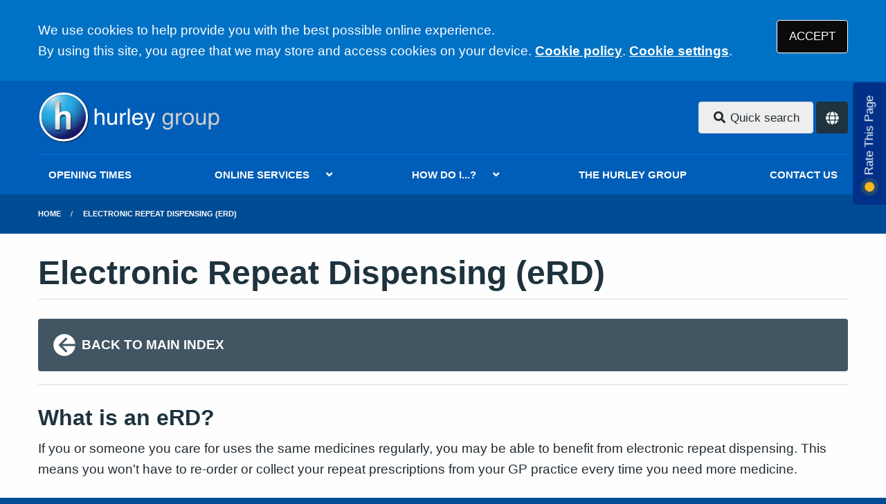

--- FILE ---
content_type: text/html; charset=utf-8
request_url: https://www.docklandsmedicalcentre.com/electronic-repeat-dispensing
body_size: 7062
content:
<!DOCTYPE html>
<html lang="en">
<head>
	<meta charset="utf-8">
	<meta http-equiv="X-UA-Compatible" content="IE=Edge">
	<meta name="viewport" content="width=device-width, initial-scale=1.0">
	<meta name="brand" content="treeviewdesigns">
	<meta name="theme" content="Nightingale">
	<meta name="csrf-token" content="xGTJLXIlI5rq7ggSJT4Z9ErPuMlvlFDvi6pGqWIT">
	<meta name="search" content="{&quot;type&quot;:&quot;algolia&quot;,&quot;index&quot;:&quot;site_index&quot;,&quot;app_id&quot;:&quot;7IX8K5DBQA&quot;,&quot;search_key&quot;:&quot;f175b5bc014ac66e14a004237f49417c&quot;,&quot;show_logo&quot;:&quot;true&quot;}">
	<meta name="js-files" content="{&quot;images\/structure\/search-by-algolia-light-background.svg&quot;:&quot;https:\/\/d2m1owqtx0c1qg.cloudfront.net\/themes\/nightingale\/default\/images\/structure\/search-by-algolia-light-background.svg&quot;}">
	<meta name="opening-hours" content="{&quot;monday&quot;:{&quot;from&quot;:null,&quot;to&quot;:null,&quot;is_closed&quot;:true},&quot;tuesday&quot;:{&quot;from&quot;:null,&quot;to&quot;:null,&quot;is_closed&quot;:true},&quot;wednesday&quot;:{&quot;from&quot;:null,&quot;to&quot;:null,&quot;is_closed&quot;:true},&quot;thursday&quot;:{&quot;from&quot;:null,&quot;to&quot;:null,&quot;is_closed&quot;:true},&quot;friday&quot;:{&quot;from&quot;:null,&quot;to&quot;:null,&quot;is_closed&quot;:true},&quot;saturday&quot;:{&quot;from&quot;:null,&quot;to&quot;:null,&quot;is_closed&quot;:true},&quot;sunday&quot;:{&quot;from&quot;:null,&quot;to&quot;:null,&quot;is_closed&quot;:true}}">
	<meta name="cookies" content="{&quot;third_party_cookies&quot;:&quot;off&quot;,&quot;third_party_enabled&quot;:false}">
	<meta name="insights" content="{&quot;enabled&quot;:false,&quot;feedbackEnabled&quot;:true,&quot;gtm_id&quot;:&quot;GTM-PZQF4QK4&quot;}">
	<meta name="captcha-site-key" content="6LezYK4UAAAAAGZRQappORLlkfj_9HzRfpfRGbz2">
	<title>Electronic Repeat Dispensing </title><meta name="description" content="Electronic Repeat Dispensing (eRD)"><meta name="author" content="Tree View Designs"><meta name="google-maps-api-key" content="AIzaSyBcO95YqLcDGVNKgsSwoJdjt6WLccDNWGc">
	<link rel="apple-touch-icon" sizes="57x57" href="https://d2m1owqtx0c1qg.cloudfront.net/themes/resources/favicon/apple-icon-57x57.png">
<link rel="apple-touch-icon" sizes="60x60" href="https://d2m1owqtx0c1qg.cloudfront.net/themes/resources/favicon/apple-icon-60x60.png">
<link rel="apple-touch-icon" sizes="72x72" href="https://d2m1owqtx0c1qg.cloudfront.net/themes/resources/favicon/apple-icon-72x72.png">
<link rel="apple-touch-icon" sizes="76x76" href="https://d2m1owqtx0c1qg.cloudfront.net/themes/resources/favicon/apple-icon-76x76.png">
<link rel="apple-touch-icon" sizes="114x114" href="https://d2m1owqtx0c1qg.cloudfront.net/themes/resources/favicon/apple-icon-114x114.png">
<link rel="apple-touch-icon" sizes="120x120" href="https://d2m1owqtx0c1qg.cloudfront.net/themes/resources/favicon/apple-icon-120x120.png">
<link rel="apple-touch-icon" sizes="144x144" href="https://d2m1owqtx0c1qg.cloudfront.net/themes/resources/favicon/apple-icon-144x144.png">
<link rel="apple-touch-icon" sizes="152x152" href="https://d2m1owqtx0c1qg.cloudfront.net/themes/resources/favicon/apple-icon-152x152.png">
<link rel="apple-touch-icon" sizes="180x180" href="https://d2m1owqtx0c1qg.cloudfront.net/themes/resources/favicon/apple-icon-180x180.png">
<link rel="icon" type="image/png" sizes="192x192"  href="https://d2m1owqtx0c1qg.cloudfront.net/themes/resources/favicon/android-icon-192x192.png">
<link rel="icon" type="image/png" sizes="32x32" href="https://d2m1owqtx0c1qg.cloudfront.net/themes/resources/favicon/favicon-32x32.png">
<link rel="icon" type="image/png" sizes="96x96" href="https://d2m1owqtx0c1qg.cloudfront.net/themes/resources/favicon/favicon-96x96.png">
<link rel="icon" type="image/png" sizes="16x16" href="https://d2m1owqtx0c1qg.cloudfront.net/themes/resources/favicon/favicon-16x16.png">
<link rel="manifest" href="https://d2m1owqtx0c1qg.cloudfront.net/themes/resources/favicon/manifest.json">
<meta name="msapplication-TileColor" content="#ffffff">
<meta name="msapplication-TileImage" content="https://d2m1owqtx0c1qg.cloudfront.net/themes/resources/favicon/ms-icon-144x144.png">
<meta name="theme-color" content="#ffffff">	<link rel="stylesheet" href="https://d2m1owqtx0c1qg.cloudfront.net/themes/nightingale/default/dist/css/blue.css?v=08b6774044a480f730014f3f64e91201">
	<script async src="https://d2m1owqtx0c1qg.cloudfront.net/themes/nightingale/default/dist/js/head.js?v=08b6774044a480f730014f3f64e91201"></script>
	<meta property="og:title" content="Electronic Repeat Dispensing " />
<meta property="og:type" content="website" />
<meta property="og:url" content="https://www.docklandsmedicalcentre.com/electronic-repeat-dispensing" />
	<style>
     a {
         font-weight:600;
     }
 </style>
	
	<script src="https://www.google.com/recaptcha/api.js" defer></script>
		</head>
<body>
<main>
		<div id="app" >
		<portal-target name="translate"></portal-target>
		
		<cookie-consent accept-all-label="ACCEPT">
			<template v-slot:consent="{ toggle }">
				<p class=":pClass">We use cookies to help provide you with the best possible online experience.<br />By using this site, you agree that we may store and access cookies on your device. <a href="/cookies" class="hover:text-gray-800 lg:mb-0">Cookie policy</a>.
<a href="#" @click.prevent="toggle" class="hover:text-gray-800 lg:mb-0">Cookie settings</a>.</p>
			</template>
			<template v-slot:setup>
				<cookie-setup
					on-label="On"
					off-label="Off"
					confirm-selection-label="Confirm selection"
				>
					<template v-slot:functional>
						<h3 class=":hClass">Functional Cookies</h3><p class=":pClass">Functional Cookies are enabled by default at all times so that we can save your preferences for cookie settings and ensure site works and delivers best experience.</p>
					</template>
					<template v-slot:third-party>
						<h3 class=":hClass">3rd Party Cookies</h3><p class=":pClass">This website uses Google Analytics to collect anonymous information such as the number of visitors to the site, and the most popular pages.<br />Keeping this cookie enabled helps us to improve our website.</p>
					</template>
				</cookie-setup>
			</template>
		</cookie-consent>

		

		

		<header id="header" class="bg-nhs-blue">
    <div class="grid-container">
        <div class="grid-x grid-padding-x grid-padding-y align-middle align-justify">
            <div class="medium-shrink cell" id="header-left">
                <a href="/" id="logo" aria-label="Logo">
                    <img src="/media/content/images/logo/logo.svg" alt="Practice logo" class="sm:height-3 lg:height-4 mb-0">
                </a>
            </div>
            <div class="medium-4 cell flex align-middle" id="header-right">
                <search-form class="flex-child-auto" input-class="bg-gray-200" button-class="button bg-nhs-black text-white hover:bg-secondary focus:bg-nhs-yellow focus:text-nhs-blue"></search-form>
                <google-translate></google-translate>
            </div>
        </div>
    </div>
</header>

		<main-navigation-toggler
			expand-label="EXPAND NAVIGATION"
			collapse-label="COLLAPSE NAVIGATION"
		></main-navigation-toggler>

		<div id="navigation-outer">
			<div id="navigation-inner">
				<main-navigation :items="[{&quot;id&quot;:168,&quot;master_id&quot;:2,&quot;label&quot;:&quot;OPENING TIMES&quot;,&quot;type&quot;:&quot;internal-resource&quot;,&quot;url&quot;:&quot;\/our-opening-hours&quot;,&quot;body&quot;:null,&quot;target&quot;:&quot;_self&quot;,&quot;rel&quot;:null,&quot;subs&quot;:[]},{&quot;id&quot;:144,&quot;master_id&quot;:2,&quot;label&quot;:&quot;ONLINE SERVICES&quot;,&quot;type&quot;:&quot;links-sub-navigation&quot;,&quot;url&quot;:null,&quot;body&quot;:null,&quot;target&quot;:&quot;_self&quot;,&quot;rel&quot;:null,&quot;subs&quot;:[{&quot;id&quot;:159,&quot;master_id&quot;:144,&quot;label&quot;:&quot;Consult Your GP Online&quot;,&quot;type&quot;:&quot;external-resource&quot;,&quot;url&quot;:&quot;https:\/\/www.docklandsmedicalcentre.com\/econsult-faqs&quot;,&quot;body&quot;:null,&quot;target&quot;:&quot;_self&quot;,&quot;rel&quot;:null,&quot;subs&quot;:[]},{&quot;id&quot;:160,&quot;master_id&quot;:144,&quot;label&quot;:&quot;What is eConsult?&quot;,&quot;type&quot;:&quot;internal-resource&quot;,&quot;url&quot;:&quot;\/what-is-econsult&quot;,&quot;body&quot;:null,&quot;target&quot;:&quot;_self&quot;,&quot;rel&quot;:null,&quot;subs&quot;:[]},{&quot;id&quot;:158,&quot;master_id&quot;:144,&quot;label&quot;:&quot;The NHS App&quot;,&quot;type&quot;:&quot;internal-resource&quot;,&quot;url&quot;:&quot;\/the-nhs-app&quot;,&quot;body&quot;:null,&quot;target&quot;:&quot;_self&quot;,&quot;rel&quot;:null,&quot;subs&quot;:[]}]},{&quot;id&quot;:121,&quot;master_id&quot;:2,&quot;label&quot;:&quot;HOW DO I...?&quot;,&quot;type&quot;:&quot;links-sub-navigation&quot;,&quot;url&quot;:null,&quot;body&quot;:null,&quot;target&quot;:&quot;_self&quot;,&quot;rel&quot;:null,&quot;subs&quot;:[{&quot;id&quot;:149,&quot;master_id&quot;:121,&quot;label&quot;:&quot;Find information about us&quot;,&quot;type&quot;:&quot;internal-resource&quot;,&quot;url&quot;:&quot;\/about-us&quot;,&quot;body&quot;:null,&quot;target&quot;:&quot;_self&quot;,&quot;rel&quot;:null,&quot;subs&quot;:[]},{&quot;id&quot;:128,&quot;master_id&quot;:121,&quot;label&quot;:&quot;Join the practice&quot;,&quot;type&quot;:&quot;internal-resource&quot;,&quot;url&quot;:&quot;\/join-the-practice&quot;,&quot;body&quot;:null,&quot;target&quot;:&quot;_self&quot;,&quot;rel&quot;:null,&quot;subs&quot;:[]},{&quot;id&quot;:175,&quot;master_id&quot;:121,&quot;label&quot;:&quot;Book an appointment&quot;,&quot;type&quot;:&quot;internal-resource&quot;,&quot;url&quot;:&quot;\/how-to-book-an-appointment&quot;,&quot;body&quot;:null,&quot;target&quot;:&quot;_self&quot;,&quot;rel&quot;:null,&quot;subs&quot;:[]},{&quot;id&quot;:176,&quot;master_id&quot;:121,&quot;label&quot;:&quot;Order a repeat prescription&quot;,&quot;type&quot;:&quot;internal-resource&quot;,&quot;url&quot;:&quot;\/prescription-and-medicines-centre&quot;,&quot;body&quot;:null,&quot;target&quot;:&quot;_self&quot;,&quot;rel&quot;:null,&quot;subs&quot;:[]},{&quot;id&quot;:181,&quot;master_id&quot;:121,&quot;label&quot;:&quot;Find out about our services&quot;,&quot;type&quot;:&quot;internal-resource&quot;,&quot;url&quot;:&quot;\/services-we-provide&quot;,&quot;body&quot;:null,&quot;target&quot;:&quot;_self&quot;,&quot;rel&quot;:null,&quot;subs&quot;:[]},{&quot;id&quot;:170,&quot;master_id&quot;:121,&quot;label&quot;:&quot;Get test results&quot;,&quot;type&quot;:&quot;internal-resource&quot;,&quot;url&quot;:&quot;\/tests-results&quot;,&quot;body&quot;:null,&quot;target&quot;:&quot;_self&quot;,&quot;rel&quot;:null,&quot;subs&quot;:[]},{&quot;id&quot;:178,&quot;master_id&quot;:121,&quot;label&quot;:&quot;Request a home visit &quot;,&quot;type&quot;:&quot;internal-resource&quot;,&quot;url&quot;:&quot;\/request-a-home-visit&quot;,&quot;body&quot;:null,&quot;target&quot;:&quot;_self&quot;,&quot;rel&quot;:null,&quot;subs&quot;:[]},{&quot;id&quot;:182,&quot;master_id&quot;:121,&quot;label&quot;:&quot;Make a complaint&quot;,&quot;type&quot;:&quot;internal-resource&quot;,&quot;url&quot;:&quot;\/suggestions-and-complaints&quot;,&quot;body&quot;:null,&quot;target&quot;:&quot;_self&quot;,&quot;rel&quot;:null,&quot;subs&quot;:[]},{&quot;id&quot;:184,&quot;master_id&quot;:121,&quot;label&quot;:&quot;Meet The Team&quot;,&quot;type&quot;:&quot;internal-resource&quot;,&quot;url&quot;:&quot;\/meet-the-team&quot;,&quot;body&quot;:null,&quot;target&quot;:&quot;_self&quot;,&quot;rel&quot;:null,&quot;subs&quot;:[]}]},{&quot;id&quot;:183,&quot;master_id&quot;:2,&quot;label&quot;:&quot;THE HURLEY GROUP&quot;,&quot;type&quot;:&quot;external-resource&quot;,&quot;url&quot;:&quot;https:\/\/www.hurleygroup.co.uk\/&quot;,&quot;body&quot;:null,&quot;target&quot;:&quot;_blank&quot;,&quot;rel&quot;:&quot;nofollow noopener&quot;,&quot;subs&quot;:[]},{&quot;id&quot;:151,&quot;master_id&quot;:2,&quot;label&quot;:&quot;CONTACT US&quot;,&quot;type&quot;:&quot;internal-resource&quot;,&quot;url&quot;:&quot;\/contact&quot;,&quot;body&quot;:null,&quot;target&quot;:&quot;_self&quot;,&quot;rel&quot;:null,&quot;subs&quot;:[]}]"></main-navigation>
			</div>
		</div>

		
		

					<div class="bread-crumbs">

    <div class="grid-container">

        <div class="grid-x">

            <div class="cell">

                <nav aria-label="You are here:">

                    <ul class="breadcrumbs">

                        
                            
                                <li>
                                    <a href="/">Home</a>
                                </li>

                            
                        
                            
                                <li class="current">
                                    <a href="#">
                                        Electronic Repeat Dispensing (eRD)
                                    </a>
                                </li>

                            
                        
                    </ul>

                </nav>

            </div>

        </div>

    </div>

</div>		
		
		<div class="segment white">
			<div class="grid-container">
				<div class="grid-x grid-margin-x grid-margin-y align-stretch">
					<div class="cell">
        <h1>Electronic Repeat Dispensing (eRD)</h1>

<div class="divider brts-1"> </div>

<p><a class="arrow-left bg-nhs-dark-grey text-white p-4 rounded hover:bg-nhs-mid-grey" href="/prescription-and-medicines-centre"><svg class="inline-block sm:height-2 text-white rotate-180" viewBox="0 0 24 24" aria-hidden="true" fill="currentColor">
  <path fill-rule="evenodd" d="M12 2a10 10 0 0 0-9.95 9h11.64L9.74 7.05a1 1 0 0 1 1.41-1.41l5.66 5.65a1 1 0 0 1 0 1.42l-5.66 5.65a1 1 0 0 1-1.41 0 1 1 0 0 1 0-1.41L13.69 13H2.05A10 10 0 1 0 12 2z"></path>
</svg><strong>BACK TO MAIN INDEX</strong></a></p>

<div class="divider brts-1"> </div>

<h2><b>What is an eRD?</b></h2>

<p>If you or someone you care for uses the same medicines regularly, you may be able to benefit from electronic repeat dispensing. This means you won't have to re-order or collect your repeat prescriptions from your GP practice every time you need more medicine.<b> </b></p>

<p><b>You simply collect your regular medication from your usual pharmacy each month without actually having to order it.</b></p>

<p>To enable electronic dispensing you need to have a nominated pharmacy and we will set this with you. Your regular medication will then be available at that pharmacy.</p>

<p>When your pharmacy supplies your last electronic repeat prescription, they will inform you. You will then have to contact your GP practice to ask for another set of electronic repeat prescriptions. You may need to be seen for a review before another batch of electronic repeat dispensing prescription is authorised.</p>

<div class="divider brtd-1"> </div>

<h2>Benefits of eRD</h2>

<blockquote>
<ul>
	<li>
	<p>Electronic repeat dispensing (eRD) is an integral part of EPS, which offers many extra benefits over paper repeat dispensing and repeat prescribing. </p>
	</li>
	<li>two-thirds of prescriptions issued in primary care are repeat prescriptions. These repeat prescriptions account for nearly 80% of NHS medicine costs for primary care</li>
	<li>410 million repeat prescriptions are generated every year - equivalent to an average of more than 375 per GP per week</li>
	<li>it's estimated that up to 330 million, or 80%, of all repeat prescriptions could eventually be replaced with eRD</li>
	<li>this could save 2.7 million hours of GP and practice time</li>
</ul>
</blockquote>

<div class="divider brtd-1"> </div>

<h2>How does eRD Work?</h2>

<blockquote>
<ul>
	<li>eRD allows the prescriber to authorise and issue a batch of repeatable prescriptions for up to 12 months with just one digital signature.</li>
	<li>eRD stores all issues of the eRD prescriptions securely on the NHS Spine and automatically downloads them to the patient's nominated community pharmacy at intervals set by the prescriber. </li>
	<li>patients are required to give their consent for repeat dispensing. This can be verbal and formal written consent is not required. </li>
	<li>eRD allows the cancellation at item or whole prescription level, which will cancel all subsequent issues on the Spine. </li>
	<li>PRN or 'when required' medication can be prescribed using eRD (it's advised that PRN items are set up as a separate eRD batch as they may have a different interval to the patient's other eRD batches). The prescriber can set the specified intervals based on the patient's usage history to predict the number of uses/doses. If the patient runs out, the subsequent issue can be downloaded in advance - based on clinical assessment by the dispenser. This may mean an extra prescription is needed to ensure the patient has enough medication to last until their next review. Some prescribing systems have a variable prescription type, which helps with this.</li>
</ul>
</blockquote>

<div><div class="flex-video widescreen"><iframe title="erd video" width="560" height="315" src="https://www.youtube.com/embed/zzaNeAaelAo" frameborder="0" allow="accelerometer; autoplay; encrypted-media; gyroscope; picture-in-picture" allowfullscreen></iframe></div></div>

<div class="divider brtd-1"> </div>

<h2>Benefits For Patients</h2>

<p>Benefits for patients include:</p>

<blockquote>
<ul>
	<li>no need to contact the surgery to reorder at regular intervals unless their condition changes</li>
	<li>retain regular contact with their dispenser, who is responsible for checking that their circumstances haven't changed since the previous issue of the prescription was collected</li>
	<li>change nominated dispenser at any time during the duration of the eRD prescription </li>
	<li>if clinically appropriate can request the next issue early or obtain more than one prescription, for example when going on holiday</li>
</ul>
</blockquote>

<h2>How can eRD be set up?</h2>

<h3><b>Step 1</b></h3>

<p>Talk to your GP or the person who prescribes your medicines and ask them if you can use electronic repeat prescriptions. Your prescriber will usually be your doctor or practice nurse. You can also discuss this with you clinical pharmacist at the practice.</p>

<p>If your prescriber thinks that you could use electronic repeat prescriptions for your regular medicines, they will ask you for permission to share information about your medication with your pharmacist. This will help your pharmacist to give your prescriber feedback about your treatment and provide you with useful advice.</p>

<p>Your GP or prescriber will then authorise a number of electronic repeat prescriptions. This will be based on your circumstances and clinical need. These electronic repeat prescriptions will then be supplied to you by your pharmacy at regular intervals.</p>

<div class="divider brtd-1"> </div>

<h3><b>Step 2</b></h3>

<p>Collect your first electronic repeat prescription from your pharmacy.</p>

<div class="divider brtd-1"> </div>

<h3><b>Step 3</b></h3>

<p>When you need more medicines, go back to your pharmacy. Before dispensing the next issue of your prescription, your pharmacy will ask:</p>

<blockquote>
<ul>
	<li>have you seen any health professionals (GP, nurse or hospital doctor), since your last repeat prescription was supplied?</li>
	<li>have you recently started taking any new medicines - either on prescription or that you have bought over the counter?</li>
	<li>have you been having any problems with your medication or experiencing any side effects?</li>
	<li>are there any items on your repeat prescription that you don't need this month?</li>
</ul>
</blockquote>

<p>If you don't need all of the medicines on your prescription, let the pharmacy staff know, so that they only supply the medicines you need. This will help to reduce waste and save the NHS money.</p>

<div class="divider brtd-1"> </div>

<h3><b>Step 4</b></h3>

<p>When your pharmacy supplies your final electronic repeat prescription in the series that your GP has authorised, they will advise you to contact your GP practice. Your doctor or practice nurse may want to see you to review your medication before they will authorise more electronic repeat prescriptions.</p>

</div>				</div>
			</div>
		</div>

		
					<feedback-form
				placeholder="To help us improve your website experience, please provide a reason for your rating (optional)."
				trigger-label="Rate This Page"
				confirmation-label="Thank you for your feedback."
				heading-label="How would you rate this page?"
				category-select-label="Please select a category"
				score-validation-label="Please select your score"
				category-validation-label="Please select the category"
				consent-note-label="I confirm no personal or health related information has been included."
				consent-validation-label="Please indicate you agree with the below statement"
				button-label="Submit Your Feedback"
				cancel-label="Cancel"
				:options="[{&quot;value&quot;:1,&quot;name&quot;:&quot;Positive feedback&quot;},{&quot;value&quot;:2,&quot;name&quot;:&quot;Spelling \/ Grammar&quot;},{&quot;value&quot;:3,&quot;name&quot;:&quot;Content suggestions&quot;},{&quot;value&quot;:4,&quot;name&quot;:&quot;Outdated content&quot;},{&quot;value&quot;:5,&quot;name&quot;:&quot;Page error&quot;},{&quot;value&quot;:6,&quot;name&quot;:&quot;Broken link&quot;}]"
			></feedback-form>
		
					<section class="segment" id="pre-footer">
				<div class="grid-container footer-navigation">
<div class="grid-x grid-margin-x">
<div class="cell small-12 medium-4">
<h1 class="h5 nhs-light-blue-border">CONTACT DETAILS</h1>

<p>Docklands Medical Centre<br />
100 Spindrift Avenue<br />
London<br />
E14 9WU</p>

<p>Telephone: <strong><a href="tel:02075371444">020 7537 1444</a></strong></p>
</div>

<div class="cell small-12 medium-4">
<h2 class="h5 nhs-light-blue-border">PRACTICE POLICIES</h2>

<p>Find out more about our policies and procedures</p>

<p><a class="button bg-nhs-black text-white hover:bg-nhs-dark-grey hover:text-white" href="/practice-policies">READ OUR POLICIES</a></p>
</div>

<div class="cell small-12 medium-4">
<p><a class="block hover:bg-transparent" href="https://www.cqc.org.uk/location/1-551713757?referer=widget3" rel="noopener noreferrer nofollow" target="_blank" title="CQC (opens new window)"><img alt="CQC Inspected &amp; Rated Good" class="w-full" src="/media/content/images/logo/cqc-good-white.svg" /></a></p>
</div>
</div>
</div>
			</section>
		
		<footer class="segment" id="footer">

			<div class="grid-container">

				<div class="grid-x grid-margin-x grid-padding-y align-middle">

											<div class="cell shrink">
							<svg class="sm:height-2" focusable="false" viewBox="0 0 40 16">
								<title>The NHS Logo</title>
								<path fill="#fff" d="M0 0h40v16H0z"></path>
								<path
									fill="#005eb8"
									d="M3.9 1.5h4.4l2.6 9h.1l1.8-9h3.3l-2.8 13H9l-2.7-9h-.1l-1.8 9H1.1M17.3 1.5h3.6l-1 4.9h4L25 1.5h3.5l-2.7 13h-3.5l1.1-5.6h-4.1l-1.2 5.6h-3.4M37.7 4.4c-.7-.3-1.6-.6-2.9-.6-1.4 0-2.5.2-2.5 1.3 0 1.8 5.1 1.2 5.1 5.1 0 3.6-3.3 4.5-6.4 4.5-1.3 0-2.9-.3-4-.7l.8-2.7c.7.4 2.1.7 3.2.7s2.8-.2 2.8-1.5c0-2.1-5.1-1.3-5.1-5 0-3.4 2.9-4.4 5.8-4.4 1.6 0 3.1.2 4 .6"
								></path>
								<image src="https://assets.nhs.uk/images/nhs-logo.png" xlink:href=""></image>
							</svg>
						</div>
					
					<div class="cell auto">
						<footer-navigation
							:items="[{&quot;id&quot;:51,&quot;master_id&quot;:3,&quot;label&quot;:&quot;Terms of Use&quot;,&quot;type&quot;:&quot;internal-resource&quot;,&quot;url&quot;:&quot;\/terms-of-use&quot;,&quot;body&quot;:null,&quot;target&quot;:&quot;_self&quot;,&quot;rel&quot;:null,&quot;subs&quot;:[]},{&quot;id&quot;:53,&quot;master_id&quot;:3,&quot;label&quot;:&quot;Disclaimer&quot;,&quot;type&quot;:&quot;internal-resource&quot;,&quot;url&quot;:&quot;\/disclaimer&quot;,&quot;body&quot;:null,&quot;target&quot;:&quot;_self&quot;,&quot;rel&quot;:null,&quot;subs&quot;:[]},{&quot;id&quot;:74,&quot;master_id&quot;:3,&quot;label&quot;:&quot;Accessibility Statement&quot;,&quot;type&quot;:&quot;internal-resource&quot;,&quot;url&quot;:&quot;\/accessibility-statement&quot;,&quot;body&quot;:null,&quot;target&quot;:&quot;_self&quot;,&quot;rel&quot;:null,&quot;subs&quot;:[]},{&quot;id&quot;:173,&quot;master_id&quot;:3,&quot;label&quot;:&quot;Website Privacy Statement&quot;,&quot;type&quot;:&quot;internal-resource&quot;,&quot;url&quot;:&quot;\/website-privacy-statement&quot;,&quot;body&quot;:null,&quot;target&quot;:&quot;_self&quot;,&quot;rel&quot;:null,&quot;subs&quot;:[]},{&quot;id&quot;:52,&quot;master_id&quot;:3,&quot;label&quot;:&quot;Cookies&quot;,&quot;type&quot;:&quot;internal-resource&quot;,&quot;url&quot;:&quot;\/cookies&quot;,&quot;body&quot;:null,&quot;target&quot;:&quot;_self&quot;,&quot;rel&quot;:null,&quot;subs&quot;:[]},{&quot;id&quot;:155,&quot;master_id&quot;:3,&quot;label&quot;:&quot;Site Map&quot;,&quot;type&quot;:&quot;external-resource&quot;,&quot;url&quot;:&quot;\/sitemap.xml&quot;,&quot;body&quot;:null,&quot;target&quot;:&quot;_self&quot;,&quot;rel&quot;:null,&quot;subs&quot;:[]}]"
							class="footer-navigation"
							aria-label="Footer navigation"
						></footer-navigation>
					</div>

				</div>

				<div class="grid-x grid-margin-x grid-padding-y align-middle">

					
					<div class="cell auto">
						<p>
							&copy; <a href="https://treeviewdesigns.co.uk/" target="_blank" rel="noopener" title="Link to Tree View Designs website (opens new window)">Tree View Designs Ltd</a> 2026
						</p>
					</div>

				</div>

			</div>

		</footer>

		<back-to-top></back-to-top>
		<top-dialog></top-dialog>
		<portal-target name="search"></portal-target>
		<portal-target name="modal"></portal-target>

	</div>
	<script async src="https://d2m1owqtx0c1qg.cloudfront.net/themes/nightingale/default/dist/js/app.js?v=08b6774044a480f730014f3f64e91201"></script>
	<script type="text/javascript">
var _userway_config = {
account: 'JoUj4ZcdGF'
};
</script>
<script type="text/javascript" src="https://cdn.userway.org/widget.js"></script>



	
	</main>
</body>
</html>